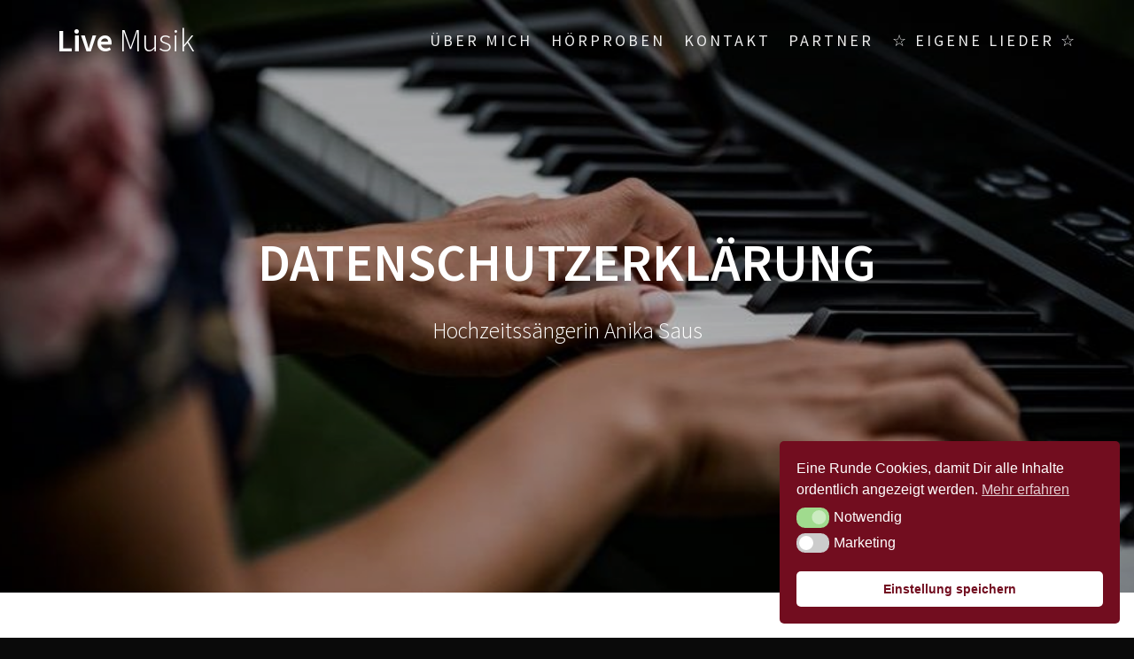

--- FILE ---
content_type: text/html; charset=UTF-8
request_url: https://anika-saus.de/datenschutz/
body_size: 13196
content:
<!DOCTYPE html>
<html lang="de">
<head>
    <meta charset="UTF-8">
    <meta name="viewport" content="width=device-width, initial-scale=1">
    <link rel="profile" href="http://gmpg.org/xfn/11">

    <title>Datenschutzerklärung &#8211; Live Musik</title>
<meta name='robots' content='max-image-preview:large' />
<link rel='dns-prefetch' href='//fonts.googleapis.com' />
<link href='https://fonts.gstatic.com' crossorigin rel='preconnect' />
<link rel="alternate" type="application/rss+xml" title="Live Musik &raquo; Feed" href="https://anika-saus.de/feed/" />
<link rel="alternate" type="application/rss+xml" title="Live Musik &raquo; Kommentar-Feed" href="https://anika-saus.de/comments/feed/" />
<link rel="alternate" type="application/rss+xml" title="Live Musik &raquo; Kommentar-Feed zu Datenschutzerklärung" href="https://anika-saus.de/datenschutz/feed/" />
<link rel="alternate" title="oEmbed (JSON)" type="application/json+oembed" href="https://anika-saus.de/wp-json/oembed/1.0/embed?url=https%3A%2F%2Fanika-saus.de%2Fdatenschutz%2F" />
<link rel="alternate" title="oEmbed (XML)" type="text/xml+oembed" href="https://anika-saus.de/wp-json/oembed/1.0/embed?url=https%3A%2F%2Fanika-saus.de%2Fdatenschutz%2F&#038;format=xml" />
		<style>
			.lazyload,
			.lazyloading {
				max-width: 100%;
			}
		</style>
		<style id='wp-img-auto-sizes-contain-inline-css' type='text/css'>
img:is([sizes=auto i],[sizes^="auto," i]){contain-intrinsic-size:3000px 1500px}
/*# sourceURL=wp-img-auto-sizes-contain-inline-css */
</style>
<link rel='stylesheet' id='scap.flashblock-css' href='https://anika-saus.de/wp-content/plugins/compact-wp-audio-player/css/flashblock.css?ver=6.9' type='text/css' media='all' />
<link rel='stylesheet' id='scap.player-css' href='https://anika-saus.de/wp-content/plugins/compact-wp-audio-player/css/player.css?ver=6.9' type='text/css' media='all' />
<style id='wp-emoji-styles-inline-css' type='text/css'>

	img.wp-smiley, img.emoji {
		display: inline !important;
		border: none !important;
		box-shadow: none !important;
		height: 1em !important;
		width: 1em !important;
		margin: 0 0.07em !important;
		vertical-align: -0.1em !important;
		background: none !important;
		padding: 0 !important;
	}
/*# sourceURL=wp-emoji-styles-inline-css */
</style>
<style id='wp-block-library-inline-css' type='text/css'>
:root{--wp-block-synced-color:#7a00df;--wp-block-synced-color--rgb:122,0,223;--wp-bound-block-color:var(--wp-block-synced-color);--wp-editor-canvas-background:#ddd;--wp-admin-theme-color:#007cba;--wp-admin-theme-color--rgb:0,124,186;--wp-admin-theme-color-darker-10:#006ba1;--wp-admin-theme-color-darker-10--rgb:0,107,160.5;--wp-admin-theme-color-darker-20:#005a87;--wp-admin-theme-color-darker-20--rgb:0,90,135;--wp-admin-border-width-focus:2px}@media (min-resolution:192dpi){:root{--wp-admin-border-width-focus:1.5px}}.wp-element-button{cursor:pointer}:root .has-very-light-gray-background-color{background-color:#eee}:root .has-very-dark-gray-background-color{background-color:#313131}:root .has-very-light-gray-color{color:#eee}:root .has-very-dark-gray-color{color:#313131}:root .has-vivid-green-cyan-to-vivid-cyan-blue-gradient-background{background:linear-gradient(135deg,#00d084,#0693e3)}:root .has-purple-crush-gradient-background{background:linear-gradient(135deg,#34e2e4,#4721fb 50%,#ab1dfe)}:root .has-hazy-dawn-gradient-background{background:linear-gradient(135deg,#faaca8,#dad0ec)}:root .has-subdued-olive-gradient-background{background:linear-gradient(135deg,#fafae1,#67a671)}:root .has-atomic-cream-gradient-background{background:linear-gradient(135deg,#fdd79a,#004a59)}:root .has-nightshade-gradient-background{background:linear-gradient(135deg,#330968,#31cdcf)}:root .has-midnight-gradient-background{background:linear-gradient(135deg,#020381,#2874fc)}:root{--wp--preset--font-size--normal:16px;--wp--preset--font-size--huge:42px}.has-regular-font-size{font-size:1em}.has-larger-font-size{font-size:2.625em}.has-normal-font-size{font-size:var(--wp--preset--font-size--normal)}.has-huge-font-size{font-size:var(--wp--preset--font-size--huge)}.has-text-align-center{text-align:center}.has-text-align-left{text-align:left}.has-text-align-right{text-align:right}.has-fit-text{white-space:nowrap!important}#end-resizable-editor-section{display:none}.aligncenter{clear:both}.items-justified-left{justify-content:flex-start}.items-justified-center{justify-content:center}.items-justified-right{justify-content:flex-end}.items-justified-space-between{justify-content:space-between}.screen-reader-text{border:0;clip-path:inset(50%);height:1px;margin:-1px;overflow:hidden;padding:0;position:absolute;width:1px;word-wrap:normal!important}.screen-reader-text:focus{background-color:#ddd;clip-path:none;color:#444;display:block;font-size:1em;height:auto;left:5px;line-height:normal;padding:15px 23px 14px;text-decoration:none;top:5px;width:auto;z-index:100000}html :where(.has-border-color){border-style:solid}html :where([style*=border-top-color]){border-top-style:solid}html :where([style*=border-right-color]){border-right-style:solid}html :where([style*=border-bottom-color]){border-bottom-style:solid}html :where([style*=border-left-color]){border-left-style:solid}html :where([style*=border-width]){border-style:solid}html :where([style*=border-top-width]){border-top-style:solid}html :where([style*=border-right-width]){border-right-style:solid}html :where([style*=border-bottom-width]){border-bottom-style:solid}html :where([style*=border-left-width]){border-left-style:solid}html :where(img[class*=wp-image-]){height:auto;max-width:100%}:where(figure){margin:0 0 1em}html :where(.is-position-sticky){--wp-admin--admin-bar--position-offset:var(--wp-admin--admin-bar--height,0px)}@media screen and (max-width:600px){html :where(.is-position-sticky){--wp-admin--admin-bar--position-offset:0px}}

/*# sourceURL=wp-block-library-inline-css */
</style><style id='wp-block-heading-inline-css' type='text/css'>
h1:where(.wp-block-heading).has-background,h2:where(.wp-block-heading).has-background,h3:where(.wp-block-heading).has-background,h4:where(.wp-block-heading).has-background,h5:where(.wp-block-heading).has-background,h6:where(.wp-block-heading).has-background{padding:1.25em 2.375em}h1.has-text-align-left[style*=writing-mode]:where([style*=vertical-lr]),h1.has-text-align-right[style*=writing-mode]:where([style*=vertical-rl]),h2.has-text-align-left[style*=writing-mode]:where([style*=vertical-lr]),h2.has-text-align-right[style*=writing-mode]:where([style*=vertical-rl]),h3.has-text-align-left[style*=writing-mode]:where([style*=vertical-lr]),h3.has-text-align-right[style*=writing-mode]:where([style*=vertical-rl]),h4.has-text-align-left[style*=writing-mode]:where([style*=vertical-lr]),h4.has-text-align-right[style*=writing-mode]:where([style*=vertical-rl]),h5.has-text-align-left[style*=writing-mode]:where([style*=vertical-lr]),h5.has-text-align-right[style*=writing-mode]:where([style*=vertical-rl]),h6.has-text-align-left[style*=writing-mode]:where([style*=vertical-lr]),h6.has-text-align-right[style*=writing-mode]:where([style*=vertical-rl]){rotate:180deg}
/*# sourceURL=https://anika-saus.de/wp-includes/blocks/heading/style.min.css */
</style>
<style id='wp-block-paragraph-inline-css' type='text/css'>
.is-small-text{font-size:.875em}.is-regular-text{font-size:1em}.is-large-text{font-size:2.25em}.is-larger-text{font-size:3em}.has-drop-cap:not(:focus):first-letter{float:left;font-size:8.4em;font-style:normal;font-weight:100;line-height:.68;margin:.05em .1em 0 0;text-transform:uppercase}body.rtl .has-drop-cap:not(:focus):first-letter{float:none;margin-left:.1em}p.has-drop-cap.has-background{overflow:hidden}:root :where(p.has-background){padding:1.25em 2.375em}:where(p.has-text-color:not(.has-link-color)) a{color:inherit}p.has-text-align-left[style*="writing-mode:vertical-lr"],p.has-text-align-right[style*="writing-mode:vertical-rl"]{rotate:180deg}
/*# sourceURL=https://anika-saus.de/wp-includes/blocks/paragraph/style.min.css */
</style>
<style id='global-styles-inline-css' type='text/css'>
:root{--wp--preset--aspect-ratio--square: 1;--wp--preset--aspect-ratio--4-3: 4/3;--wp--preset--aspect-ratio--3-4: 3/4;--wp--preset--aspect-ratio--3-2: 3/2;--wp--preset--aspect-ratio--2-3: 2/3;--wp--preset--aspect-ratio--16-9: 16/9;--wp--preset--aspect-ratio--9-16: 9/16;--wp--preset--color--black: #000000;--wp--preset--color--cyan-bluish-gray: #abb8c3;--wp--preset--color--white: #ffffff;--wp--preset--color--pale-pink: #f78da7;--wp--preset--color--vivid-red: #cf2e2e;--wp--preset--color--luminous-vivid-orange: #ff6900;--wp--preset--color--luminous-vivid-amber: #fcb900;--wp--preset--color--light-green-cyan: #7bdcb5;--wp--preset--color--vivid-green-cyan: #00d084;--wp--preset--color--pale-cyan-blue: #8ed1fc;--wp--preset--color--vivid-cyan-blue: #0693e3;--wp--preset--color--vivid-purple: #9b51e0;--wp--preset--gradient--vivid-cyan-blue-to-vivid-purple: linear-gradient(135deg,rgb(6,147,227) 0%,rgb(155,81,224) 100%);--wp--preset--gradient--light-green-cyan-to-vivid-green-cyan: linear-gradient(135deg,rgb(122,220,180) 0%,rgb(0,208,130) 100%);--wp--preset--gradient--luminous-vivid-amber-to-luminous-vivid-orange: linear-gradient(135deg,rgb(252,185,0) 0%,rgb(255,105,0) 100%);--wp--preset--gradient--luminous-vivid-orange-to-vivid-red: linear-gradient(135deg,rgb(255,105,0) 0%,rgb(207,46,46) 100%);--wp--preset--gradient--very-light-gray-to-cyan-bluish-gray: linear-gradient(135deg,rgb(238,238,238) 0%,rgb(169,184,195) 100%);--wp--preset--gradient--cool-to-warm-spectrum: linear-gradient(135deg,rgb(74,234,220) 0%,rgb(151,120,209) 20%,rgb(207,42,186) 40%,rgb(238,44,130) 60%,rgb(251,105,98) 80%,rgb(254,248,76) 100%);--wp--preset--gradient--blush-light-purple: linear-gradient(135deg,rgb(255,206,236) 0%,rgb(152,150,240) 100%);--wp--preset--gradient--blush-bordeaux: linear-gradient(135deg,rgb(254,205,165) 0%,rgb(254,45,45) 50%,rgb(107,0,62) 100%);--wp--preset--gradient--luminous-dusk: linear-gradient(135deg,rgb(255,203,112) 0%,rgb(199,81,192) 50%,rgb(65,88,208) 100%);--wp--preset--gradient--pale-ocean: linear-gradient(135deg,rgb(255,245,203) 0%,rgb(182,227,212) 50%,rgb(51,167,181) 100%);--wp--preset--gradient--electric-grass: linear-gradient(135deg,rgb(202,248,128) 0%,rgb(113,206,126) 100%);--wp--preset--gradient--midnight: linear-gradient(135deg,rgb(2,3,129) 0%,rgb(40,116,252) 100%);--wp--preset--font-size--small: 13px;--wp--preset--font-size--medium: 20px;--wp--preset--font-size--large: 36px;--wp--preset--font-size--x-large: 42px;--wp--preset--spacing--20: 0.44rem;--wp--preset--spacing--30: 0.67rem;--wp--preset--spacing--40: 1rem;--wp--preset--spacing--50: 1.5rem;--wp--preset--spacing--60: 2.25rem;--wp--preset--spacing--70: 3.38rem;--wp--preset--spacing--80: 5.06rem;--wp--preset--shadow--natural: 6px 6px 9px rgba(0, 0, 0, 0.2);--wp--preset--shadow--deep: 12px 12px 50px rgba(0, 0, 0, 0.4);--wp--preset--shadow--sharp: 6px 6px 0px rgba(0, 0, 0, 0.2);--wp--preset--shadow--outlined: 6px 6px 0px -3px rgb(255, 255, 255), 6px 6px rgb(0, 0, 0);--wp--preset--shadow--crisp: 6px 6px 0px rgb(0, 0, 0);}:where(.is-layout-flex){gap: 0.5em;}:where(.is-layout-grid){gap: 0.5em;}body .is-layout-flex{display: flex;}.is-layout-flex{flex-wrap: wrap;align-items: center;}.is-layout-flex > :is(*, div){margin: 0;}body .is-layout-grid{display: grid;}.is-layout-grid > :is(*, div){margin: 0;}:where(.wp-block-columns.is-layout-flex){gap: 2em;}:where(.wp-block-columns.is-layout-grid){gap: 2em;}:where(.wp-block-post-template.is-layout-flex){gap: 1.25em;}:where(.wp-block-post-template.is-layout-grid){gap: 1.25em;}.has-black-color{color: var(--wp--preset--color--black) !important;}.has-cyan-bluish-gray-color{color: var(--wp--preset--color--cyan-bluish-gray) !important;}.has-white-color{color: var(--wp--preset--color--white) !important;}.has-pale-pink-color{color: var(--wp--preset--color--pale-pink) !important;}.has-vivid-red-color{color: var(--wp--preset--color--vivid-red) !important;}.has-luminous-vivid-orange-color{color: var(--wp--preset--color--luminous-vivid-orange) !important;}.has-luminous-vivid-amber-color{color: var(--wp--preset--color--luminous-vivid-amber) !important;}.has-light-green-cyan-color{color: var(--wp--preset--color--light-green-cyan) !important;}.has-vivid-green-cyan-color{color: var(--wp--preset--color--vivid-green-cyan) !important;}.has-pale-cyan-blue-color{color: var(--wp--preset--color--pale-cyan-blue) !important;}.has-vivid-cyan-blue-color{color: var(--wp--preset--color--vivid-cyan-blue) !important;}.has-vivid-purple-color{color: var(--wp--preset--color--vivid-purple) !important;}.has-black-background-color{background-color: var(--wp--preset--color--black) !important;}.has-cyan-bluish-gray-background-color{background-color: var(--wp--preset--color--cyan-bluish-gray) !important;}.has-white-background-color{background-color: var(--wp--preset--color--white) !important;}.has-pale-pink-background-color{background-color: var(--wp--preset--color--pale-pink) !important;}.has-vivid-red-background-color{background-color: var(--wp--preset--color--vivid-red) !important;}.has-luminous-vivid-orange-background-color{background-color: var(--wp--preset--color--luminous-vivid-orange) !important;}.has-luminous-vivid-amber-background-color{background-color: var(--wp--preset--color--luminous-vivid-amber) !important;}.has-light-green-cyan-background-color{background-color: var(--wp--preset--color--light-green-cyan) !important;}.has-vivid-green-cyan-background-color{background-color: var(--wp--preset--color--vivid-green-cyan) !important;}.has-pale-cyan-blue-background-color{background-color: var(--wp--preset--color--pale-cyan-blue) !important;}.has-vivid-cyan-blue-background-color{background-color: var(--wp--preset--color--vivid-cyan-blue) !important;}.has-vivid-purple-background-color{background-color: var(--wp--preset--color--vivid-purple) !important;}.has-black-border-color{border-color: var(--wp--preset--color--black) !important;}.has-cyan-bluish-gray-border-color{border-color: var(--wp--preset--color--cyan-bluish-gray) !important;}.has-white-border-color{border-color: var(--wp--preset--color--white) !important;}.has-pale-pink-border-color{border-color: var(--wp--preset--color--pale-pink) !important;}.has-vivid-red-border-color{border-color: var(--wp--preset--color--vivid-red) !important;}.has-luminous-vivid-orange-border-color{border-color: var(--wp--preset--color--luminous-vivid-orange) !important;}.has-luminous-vivid-amber-border-color{border-color: var(--wp--preset--color--luminous-vivid-amber) !important;}.has-light-green-cyan-border-color{border-color: var(--wp--preset--color--light-green-cyan) !important;}.has-vivid-green-cyan-border-color{border-color: var(--wp--preset--color--vivid-green-cyan) !important;}.has-pale-cyan-blue-border-color{border-color: var(--wp--preset--color--pale-cyan-blue) !important;}.has-vivid-cyan-blue-border-color{border-color: var(--wp--preset--color--vivid-cyan-blue) !important;}.has-vivid-purple-border-color{border-color: var(--wp--preset--color--vivid-purple) !important;}.has-vivid-cyan-blue-to-vivid-purple-gradient-background{background: var(--wp--preset--gradient--vivid-cyan-blue-to-vivid-purple) !important;}.has-light-green-cyan-to-vivid-green-cyan-gradient-background{background: var(--wp--preset--gradient--light-green-cyan-to-vivid-green-cyan) !important;}.has-luminous-vivid-amber-to-luminous-vivid-orange-gradient-background{background: var(--wp--preset--gradient--luminous-vivid-amber-to-luminous-vivid-orange) !important;}.has-luminous-vivid-orange-to-vivid-red-gradient-background{background: var(--wp--preset--gradient--luminous-vivid-orange-to-vivid-red) !important;}.has-very-light-gray-to-cyan-bluish-gray-gradient-background{background: var(--wp--preset--gradient--very-light-gray-to-cyan-bluish-gray) !important;}.has-cool-to-warm-spectrum-gradient-background{background: var(--wp--preset--gradient--cool-to-warm-spectrum) !important;}.has-blush-light-purple-gradient-background{background: var(--wp--preset--gradient--blush-light-purple) !important;}.has-blush-bordeaux-gradient-background{background: var(--wp--preset--gradient--blush-bordeaux) !important;}.has-luminous-dusk-gradient-background{background: var(--wp--preset--gradient--luminous-dusk) !important;}.has-pale-ocean-gradient-background{background: var(--wp--preset--gradient--pale-ocean) !important;}.has-electric-grass-gradient-background{background: var(--wp--preset--gradient--electric-grass) !important;}.has-midnight-gradient-background{background: var(--wp--preset--gradient--midnight) !important;}.has-small-font-size{font-size: var(--wp--preset--font-size--small) !important;}.has-medium-font-size{font-size: var(--wp--preset--font-size--medium) !important;}.has-large-font-size{font-size: var(--wp--preset--font-size--large) !important;}.has-x-large-font-size{font-size: var(--wp--preset--font-size--x-large) !important;}
/*# sourceURL=global-styles-inline-css */
</style>

<style id='classic-theme-styles-inline-css' type='text/css'>
/*! This file is auto-generated */
.wp-block-button__link{color:#fff;background-color:#32373c;border-radius:9999px;box-shadow:none;text-decoration:none;padding:calc(.667em + 2px) calc(1.333em + 2px);font-size:1.125em}.wp-block-file__button{background:#32373c;color:#fff;text-decoration:none}
/*# sourceURL=/wp-includes/css/classic-themes.min.css */
</style>
<link rel='stylesheet' id='nsc_bar_nice-cookie-consent-css' href='https://anika-saus.de/wp-content/plugins/beautiful-and-responsive-cookie-consent/public/cookieNSCconsent.min.css?ver=4.9.2' type='text/css' media='all' />
<link rel='stylesheet' id='one-page-express-fonts-css' href='https://fonts.googleapis.com/css?family=Source+Sans+Pro%3A200%2Cnormal%2C300%2C600%2C700%7CPlayfair+Display%3Aregular%2Citalic%2C700%2C900&#038;subset=latin%2Clatin-ext' type='text/css' media='all' />
<link rel='stylesheet' id='one-page-express-style-css' href='https://anika-saus.de/wp-content/themes/one-page-express/style.css?ver=1.3.20' type='text/css' media='all' />
<style id='one-page-express-style-inline-css' type='text/css'>
img.logo.dark, img.custom-logo{max-height:20px;}
/*# sourceURL=one-page-express-style-inline-css */
</style>
<link rel='stylesheet' id='one-page-express-font-awesome-css' href='https://anika-saus.de/wp-content/themes/one-page-express/assets/font-awesome/font-awesome.min.css?ver=1.3.20' type='text/css' media='all' />
<link rel='stylesheet' id='one-page-express-animate-css' href='https://anika-saus.de/wp-content/themes/one-page-express/assets/css/animate.css?ver=1.3.20' type='text/css' media='all' />
<link rel='stylesheet' id='one-page-express-webgradients-css' href='https://anika-saus.de/wp-content/themes/one-page-express/assets/css/webgradients.css?ver=1.3.20' type='text/css' media='all' />
<link rel='stylesheet' id='__EPYT__style-css' href='https://anika-saus.de/wp-content/plugins/youtube-embed-plus/styles/ytprefs.min.css?ver=14.2.4' type='text/css' media='all' />
<style id='__EPYT__style-inline-css' type='text/css'>

                .epyt-gallery-thumb {
                        width: 33.333%;
                }
                
/*# sourceURL=__EPYT__style-inline-css */
</style>
<link rel='stylesheet' id='kirki-styles-one_page_express-css' href='https://anika-saus.de/wp-content/themes/one-page-express/customizer/kirki/assets/css/kirki-styles.css' type='text/css' media='all' />
<style id='kirki-styles-one_page_express-inline-css' type='text/css'>
.header-homepage.color-overlay:before{background-color:#000;opacity:0;}.header-homepage + .header-separator svg{height:59px!important;}.header.color-overlay:before{background-color:#000;opacity:0.3;}.header-separator svg{height:0px!important;}.inner-header-description{padding-top:8%;padding-bottom:8%;}.header-homepage .header-description-row{padding-top:8%;padding-bottom:8%;}@media only screen and (min-width: 768px){.inner-header-description{text-align:center;}.header-content .align-holder{text-align:left!important;}.header-content{width:91%!important;}}
/*# sourceURL=kirki-styles-one_page_express-inline-css */
</style>
<link rel='stylesheet' id='kirki-styles-one_page_express_front_page_header_margin-css' href='https://anika-saus.de/wp-content/themes/one-page-express/customizer/kirki/assets/css/kirki-styles.css' type='text/css' media='all' />
<style id='kirki-styles-one_page_express_front_page_header_margin-inline-css' type='text/css'>
.header-homepage{padding-bottom:230px;}
/*# sourceURL=kirki-styles-one_page_express_front_page_header_margin-inline-css */
</style>
<script type="text/javascript" src="https://anika-saus.de/wp-content/plugins/compact-wp-audio-player/js/soundmanager2-nodebug-jsmin.js?ver=6.9" id="scap.soundmanager2-js"></script>
<script type="text/javascript" src="https://anika-saus.de/wp-includes/js/jquery/jquery.min.js?ver=3.7.1" id="jquery-core-js"></script>
<script type="text/javascript" src="https://anika-saus.de/wp-includes/js/jquery/jquery-migrate.min.js?ver=3.4.1" id="jquery-migrate-js"></script>
<script type="text/javascript" src="https://anika-saus.de/wp-content/themes/one-page-express/assets/js/smoothscroll.js?ver=1.3.20" id="one-page-express-smoothscroll-js"></script>
<script type="text/javascript" id="__ytprefs__-js-extra">
/* <![CDATA[ */
var _EPYT_ = {"ajaxurl":"https://anika-saus.de/wp-admin/admin-ajax.php","security":"a1e110e7fd","gallery_scrolloffset":"20","eppathtoscripts":"https://anika-saus.de/wp-content/plugins/youtube-embed-plus/scripts/","eppath":"https://anika-saus.de/wp-content/plugins/youtube-embed-plus/","epresponsiveselector":"[\"iframe.__youtube_prefs__\",\"iframe[src*='youtube.com']\",\"iframe[src*='youtube-nocookie.com']\",\"iframe[data-ep-src*='youtube.com']\",\"iframe[data-ep-src*='youtube-nocookie.com']\",\"iframe[data-ep-gallerysrc*='youtube.com']\"]","epdovol":"1","version":"14.2.4","evselector":"iframe.__youtube_prefs__[src], iframe[src*=\"youtube.com/embed/\"], iframe[src*=\"youtube-nocookie.com/embed/\"]","ajax_compat":"","maxres_facade":"eager","ytapi_load":"light","pause_others":"","stopMobileBuffer":"1","facade_mode":"","not_live_on_channel":""};
//# sourceURL=__ytprefs__-js-extra
/* ]]> */
</script>
<script type="text/javascript" src="https://anika-saus.de/wp-content/plugins/youtube-embed-plus/scripts/ytprefs.min.js?ver=14.2.4" id="__ytprefs__-js"></script>
<link rel="https://api.w.org/" href="https://anika-saus.de/wp-json/" /><link rel="alternate" title="JSON" type="application/json" href="https://anika-saus.de/wp-json/wp/v2/pages/3" /><link rel="EditURI" type="application/rsd+xml" title="RSD" href="https://anika-saus.de/xmlrpc.php?rsd" />
<meta name="generator" content="WordPress 6.9" />
<link rel="canonical" href="https://anika-saus.de/datenschutz/" />
<link rel='shortlink' href='https://anika-saus.de/?p=3' />
		<style data-name="overlap">
			@media only screen and (min-width: 768px) {
				.header-homepage {
					padding-bottom: 230px;
				}

				.homepage-template .content {
					position: relative;
					z-index: 10;
				}

				.homepage-template .page-content div[data-overlap]:first-of-type>div:first-of-type {
					margin-top: -230px;
					background: transparent !important;
				}
			}
		</style>
					<script>
			document.documentElement.className = document.documentElement.className.replace('no-js', 'js');
		</script>
				<style>
			.no-js img.lazyload {
				display: none;
			}

			figure.wp-block-image img.lazyloading {
				min-width: 150px;
			}

			.lazyload,
			.lazyloading {
				--smush-placeholder-width: 100px;
				--smush-placeholder-aspect-ratio: 1/1;
				width: var(--smush-image-width, var(--smush-placeholder-width)) !important;
				aspect-ratio: var(--smush-image-aspect-ratio, var(--smush-placeholder-aspect-ratio)) !important;
			}

						.lazyload, .lazyloading {
				opacity: 0;
			}

			.lazyloaded {
				opacity: 1;
				transition: opacity 400ms;
				transition-delay: 0ms;
			}

					</style>
		<link rel="pingback" href="https://anika-saus.de/xmlrpc.php">
        <style data-name="overlap">
            @media only screen and (min-width: 768px) {
                .blog .content,
                .archive .content,
                .single-post .content {
                    position: relative;
                    z-index: 10;
                }

                .blog .content > .gridContainer > .row,
                .archive .content > .gridContainer > .row,
                .single-post .content > .gridContainer > .row {
                    margin-top: -200px;
                    background: transparent !important;
                }

                .blog .header,
                .archive .header,
                .single-post .header {
                    padding-bottom: 200px;
                }
            }
        </style>
	    <style>
        @media only screen and (min-width: 768px) {
            .align-container {
                margin: auto auto  auto  0            }
        }
    </style>
	<style type="text/css" id="custom-background-css">
body.custom-background { background-color: #0a0a0a; }
</style>
	<link rel="icon" href="https://anika-saus.de/wp-content/uploads/2020/11/cropped-Logo-schwarz-32x32.png" sizes="32x32" />
<link rel="icon" href="https://anika-saus.de/wp-content/uploads/2020/11/cropped-Logo-schwarz-192x192.png" sizes="192x192" />
<link rel="apple-touch-icon" href="https://anika-saus.de/wp-content/uploads/2020/11/cropped-Logo-schwarz-180x180.png" />
<meta name="msapplication-TileImage" content="https://anika-saus.de/wp-content/uploads/2020/11/cropped-Logo-schwarz-270x270.png" />
        <style type="text/css" id="rmwr-dynamic-css">
        .read-link {
            font-weight: normal;
            color: #1239e5;
            background: #ffffff;
            padding: 0px 20px 0px 30px;
            border-bottom: 1px solid #ffffff;
            -webkit-box-shadow: none !important;
            box-shadow: none !important;
            cursor: pointer;
            text-decoration: none;
            display: inline-block;
            border-top: none;
            border-left: none;
            border-right: none;
            transition: color 0.3s ease, background-color 0.3s ease;
        }
        
        .read-link:hover,
        .read-link:focus {
            color: #8524e5;
            text-decoration: none;
            outline: 2px solid #1239e5;
            outline-offset: 2px;
        }
        
        .read-link:focus {
            outline: 2px solid #1239e5;
            outline-offset: 2px;
        }
        
        .read_div {
            margin-top: 10px;
        }
        
        .read_div[data-animation="fade"] {
            transition: opacity 0.3s ease;
        }
        
        /* Print optimization (Free feature) */
                @media print {
            .read_div[style*="display: none"] {
                display: block !important;
            }
            .read-link {
                display: none !important;
            }
        }
                </style>
        		<style type="text/css" id="wp-custom-css">
			.footer {
	border-top: 5px solid #848484 !important;
}

.widget .searchform #s:hover {
	border-color: #000000;
}

.anika-title {
	text-shadow: 6px 3px 6px black;
}

.anika-schrift {
	font-weight: bolder;
}

.logo_col {
	font-size: 14px;
}

.post-header {
	display: none;
}

.footer-column-colored p {
  display: none;
}

.footer-column-colored {
	font-size: 15px;
}

/* Eckige Buttons */
.button.blue {
	background-color: #000000;
}

.button.blue:hover, .button.blue:active {
    background-color: #848484;
}

#searchsubmit {
	background-color: #000000;
	border-color: #000000;
}

#searchsubmit:hover {
	background-color: #848484;
}

.post-content {
	border-color: #848484;
}

.widget > .widgettitle {
	border-left-color: #848484;
  }

a.text-logo:visited {
    color: #FFFFFF;
}

.blog-title a:visited {
	color: #D8D8D8;
}

a:visited {
	color: #0080FF;
}

a {
	color: #0080FF;
}

.button.yellow {
    background-color: #000000;
}

.button.yellow:hover, .button.yellow:active {
    background-color: #848484;
}

.cta-blue-section {
	background-color: #880000;
}

#drop_mainmenu > li {
	margin-right: 0px; !important
}

.logo_col {
	width: auto; 
}

.wp-block-image {
	text-align: center;
}

				</style>
		<link rel='stylesheet' id='one-page-express-content-lists-css-css' href='https://anika-saus.de/wp-content/themes/one-page-express/assets/css/footer-content-lists.css?ver=6.9' type='text/css' media='all' />
</head>

<body class="privacy-policy wp-singular page-template-default page page-id-3 custom-background wp-theme-one-page-express">
    <style>
        .screen-reader-text[href="#page-content"]:focus {
            background-color: #f1f1f1;
            border-radius: 3px;
            box-shadow: 0 0 2px 2px rgba(0, 0, 0, 0.6);
            clip: auto !important;
            clip-path: none;
            color: #21759b;

        }
    </style>
    <a class="skip-link screen-reader-text"
       href="#page-content">Zum Inhalt springen</a>
	<div class="header-top "  data-sticky='0'  data-sticky-mobile='1'  data-sticky-to='top' >
    <div class="navigation-wrapper ope-inner-page">
        <div class="logo_col">
            <a class="text-logo" href="https://anika-saus.de/">Live<span style="font-weight: 300;" class="span12"> Musik</span></a>        </div>
        <div class="main_menu_col">
            <div id="drop_mainmenu_container" class="menu-mein-menue-container"><ul id="drop_mainmenu" class="fm2_drop_mainmenu"><li id="menu-item-210" class="menu-item menu-item-type-custom menu-item-object-custom menu-item-home menu-item-210"><a href="https://anika-saus.de/#hochzeitssaengerin">Über mich</a></li>
<li id="menu-item-245" class="menu-item menu-item-type-custom menu-item-object-custom menu-item-has-children menu-item-245"><a href="http://anika-saus.de/category/alle-lieder/">Hörproben</a>
<ul class="sub-menu">
	<li id="menu-item-529" class="menu-item menu-item-type-taxonomy menu-item-object-category menu-item-529"><a href="https://anika-saus.de/category/alle-lieder/">Alle</a></li>
	<li id="menu-item-389" class="menu-item menu-item-type-taxonomy menu-item-object-category menu-item-389"><a href="https://anika-saus.de/category/hochzeits-lieder/">Hochzeitslieder</a></li>
	<li id="menu-item-390" class="menu-item menu-item-type-taxonomy menu-item-object-category menu-item-390"><a href="https://anika-saus.de/category/weihnachten/">Weihnachtslieder</a></li>
	<li id="menu-item-548" class="menu-item menu-item-type-taxonomy menu-item-object-category menu-item-548"><a href="https://anika-saus.de/category/deutsche-lieder/">Deutsche Lieder</a></li>
	<li id="menu-item-549" class="menu-item menu-item-type-taxonomy menu-item-object-category menu-item-549"><a href="https://anika-saus.de/category/trauerfeiern/">Lieder für Trauerfeiern</a></li>
	<li id="menu-item-810" class="menu-item menu-item-type-taxonomy menu-item-object-category menu-item-810"><a href="https://anika-saus.de/category/klavierbegleitung/">Klavierbegleitung</a></li>
	<li id="menu-item-811" class="menu-item menu-item-type-taxonomy menu-item-object-category menu-item-811"><a href="https://anika-saus.de/category/gitarrenmusik/">Gitarrenbegleitung</a></li>
	<li id="menu-item-1031" class="menu-item menu-item-type-custom menu-item-object-custom menu-item-1031"><a href="https://anika-saus.de/valea-music/">Eigene Lieder</a></li>
</ul>
</li>
<li id="menu-item-570" class="menu-item menu-item-type-custom menu-item-object-custom menu-item-home menu-item-570"><a href="https://anika-saus.de/#musik-freie-trauung">Kontakt</a></li>
<li id="menu-item-1314" class="menu-item menu-item-type-post_type menu-item-object-page menu-item-1314"><a href="https://anika-saus.de/partner/">Partner</a></li>
<li id="menu-item-956" class="menu-item menu-item-type-post_type menu-item-object-page menu-item-956"><a href="https://anika-saus.de/valea-music/">☆ Eigene Lieder ☆</a></li>
</ul></div>        </div>
    </div>
</div>

<div id="page" class="site">
    <div class="header-wrapper">
        <div  class='header  color-overlay lazyload' style='background-image:inherit;' data-parallax-depth='20' data-bg-image='url(&quot;https://anika-saus.de/wp-content/uploads/2022/08/cropped-IMG-20220727-WA0003.jpg&quot;)'>
            
            <div class="inner-header-description gridContainer">
                <div class="row header-description-row">
                    <h1 class="heading8">
                        Datenschutzerklärung                    </h1>
                                            <p class="header-subtitle">Hochzeitssängerin Anika Saus</p>
                                    </div>
            </div>
            <div class="header-separator header-separator-bottom "><svg xmlns="http://www.w3.org/2000/svg" viewBox="0 0 1000 100" preserveAspectRatio="none">
	<path class="svg-white-bg" d="M737.9,94.7L0,0v100h1000V0L737.9,94.7z"/>
</svg></div>        </div>
    </div><div id="page-content" class="page-content">  <div class="gridContainer">   <div id="post-3" class="post-3 page type-page status-publish hentry">  <div>   
<p>Lieber Besucher, wichtige Info für dich: Ich möchte weder deine Daten sammeln noch analysieren. Meine Intention ist es, mit dir zusammen deine Feier musikalisch zu gestalten.</p>



<h2 class="wp-block-heading">Cookies</h2>



<p>Aufgrund der DSGVO Vorschriften, musst du bestimmten Cookies auf meiner Seite zustimmen, um alle Inhalte dieser Website ordentlich angezeigt zu bekommen. Das betrifft vor allem die Hörproben, da hier eine Verlinkung zu einer Externen Seite geschieht.</p>



<p>Ich verzichte bewusst auf sämtliche Analyse Tools, die Dich als Nutzer gläsern machen würden. Es gibt also kein Google Analytics oder andere Tracking Methoden. Es gibt nur die Pflicht Cookies, die sich auf Seiten wie beispielsweise Youtube oder Spotify beziehen, damit Ihr meine Hörproben angezeigt bekommt und sie anhören könnt.</p>



<p>Es ist möglich, dass die Cookie Einstellungen bis zu einem Jahr lang gespeichert werden. In diesem Fall musst du nicht bei jeden Seiten Besuch aufs Neue den Cookies zustimmen, sondern kannst dir die Inhalte ohne störenden Banner immer wieder anschauen.  </p>



<h2 class="wp-block-heading">Infos zu personenbezogenen Daten </h2>



<h3 class="wp-block-heading">Eingebettete Inhalte von anderen Websites</h3>



<p>Beiträge auf dieser Website können eingebettete Inhalte beinhalten (z.B. Verlinkungen zu Profilen und Videos auf Seiten wie Facebook, Youtube oder Instagram). Eingebettete Inhalte von anderen Websites verhalten sich so, als ob der Besucher die andere Website besucht hätte.</p>



<p>Diese Websites können dann entsprechend Daten über dich sammeln, Cookies benutzen, zusätzliche Tracking-Dienste von Dritten einbetten und deine Interaktion mit diesem eingebetteten Inhalt aufzeichnen, inklusive deiner Interaktion mit dem eingebetteten Inhalt, falls du ein Konto hast und auf dieser Website angemeldet bist.</p>



<p>Dazu gehören Anbieter wie Google, Youtube, Facebook oder Instagram. Für nähere Informationen bezüglich des Datenschutz erkundige dich bitte auf der Seite des entsprechenden Anbieters</p>



<h3 class="wp-block-heading">Kontaktaufnahme</h3>


<p>Wenn du mich kontaktierst, z.B. per Email oder Telefon, speichere Ich deine Daten lediglich für die Zwecke deiner Feier. Sie werden niemals an Dritte weitergeleitet außer du Wünschst eine Empfehlung an z.B. Trauredner oder andere Partner. Du bekommst auch von mir nur auf Anfrage weitere Infos zugeschickt.</p>


<h2 class="wp-block-heading">Fragen</h2>


<p>Wenn du Fragen zum Datenschutz hast, schick sie gerne per Email an mich und du bekommst schnell eine Antwort. livemusik@anika-saus.de</p>  </div>    </div>  </div></div><div class="footer">
   <div class="row_201">
    <div class="column_209 gridContainer">
     <div class="row_202">
      <div class="column_210">
        <div >
            <div id="text-4" class="widget widget_text">			<div class="textwidget"><p><a href="https://anika-saus.de/hochzeitsmusik/">Über diese Seite</a></p>
<p><a href="http://anika-saus.de/datenschutz">Datenschutz</a></p>
<p><strong>Bilder von</strong><br />
<span style="font-size: small;">Inge Duhr<br />
Fabian Prinz<br />
Haci Halim Senses<br />
Esther Raudszus<br />
Sarina Heinen<br />
Onelight Photography<br />
Stehpanie Büttner</span></p>
</div>
		</div>        </div>
      </div>
      <div class="column_210">
        <div  >
           <div id="categories-3" class="widget widget_categories"><h4>Hörproben</h4>
			<ul>
					<li class="cat-item cat-item-13"><a href="https://anika-saus.de/category/alle-lieder/">Alle</a> (45)
</li>
	<li class="cat-item cat-item-15"><a href="https://anika-saus.de/category/deutsche-lieder/">Deutsche Lieder</a> (13)
</li>
	<li class="cat-item cat-item-18"><a href="https://anika-saus.de/category/gitarrenmusik/">Gitarrenbegleitung</a> (19)
</li>
	<li class="cat-item cat-item-3"><a href="https://anika-saus.de/category/hochzeits-lieder/">Hochzeitslieder</a> (34)
</li>
	<li class="cat-item cat-item-17"><a href="https://anika-saus.de/category/kirchenmusik/">Kirchenmusik</a> (24)
</li>
	<li class="cat-item cat-item-19"><a href="https://anika-saus.de/category/klavierbegleitung/">Klavierbegleitung</a> (28)
</li>
	<li class="cat-item cat-item-16"><a href="https://anika-saus.de/category/trauerfeiern/">Lieder für Trauerfeiern</a> (22)
</li>
	<li class="cat-item cat-item-1"><a href="https://anika-saus.de/category/weihnachten/">Weihnachtslieder</a> (1)
</li>
			</ul>

			</div>        </div>
      </div>
      <div class="column_210">
         <div >
             <div id="text-5" class="widget widget_text"><h4>Impressum</h4>			<div class="textwidget"><p><strong>Anika Saus</strong><br />
Urbanstraße 18, 41238 Mönchengladbach<br />
<a href="tel:+4915784056721">+49 157 8405 6721</a><br />
<font size="2"><a href="livemusik@anika-saus.de">livemusik@anika-saus.de</a></font></p>
<p><img decoding="async" class="size-full wp-image-800 aligncenter lazyload" data-src="https://anika-saus.de/wp-content/uploads/2020/11/Logo-weiß-transparent-e1606489964949.png" alt="" width="40" height="39" src="[data-uri]" style="--smush-placeholder-width: 40px; --smush-placeholder-aspect-ratio: 40/39;" /></p>
<p><font size="2"><a href="https://alfahosting.de/?wmid=WoMoasaus">Deine Website gefällt mir</a></font></p>
</div>
		</div>        </div>
      </div>
      <div  class="footer-column-colored">
        <h2 class="footer-logo">Live Musik</h2>        <p>&copy;&nbsp;&nbsp;2026&nbsp;Live Musik.&nbsp;WordPress mit dem Theme <a rel="nofollow" href="https://extendthemes.com/go/built-with-one-page-express">OnePage Express</a>.</p>
      
          <div class="row_205"> 
            <a href="https://open.spotify.com/track/3n8dPRQzkoRmyL7Mx8FmjC?si=24cb58eed6fc4b16" target="_blank"><i class="font-icon-19 fa fa-spotify"></i></a><a href="https://www.instagram.com/_worldoffmusicon_/" target="_blank"><i class="font-icon-19 fa fa-instagram"></i></a><a href="https://www.youtube.com/channel/UCGSzW2mgVQSVEGmCVviy5dg/featured" target="_blank"><i class="font-icon-19 fa fa-youtube-play"></i></a><a href="https://www.facebook.com/HochzeitssaengerinLiveBeiDeinemEvent" target="_blank"><i class="font-icon-19 fa fa-facebook-official"></i></a>            </div>
      </div>
     </div>
    </div>
   </div>
   </div>
<script type="speculationrules">
{"prefetch":[{"source":"document","where":{"and":[{"href_matches":"/*"},{"not":{"href_matches":["/wp-*.php","/wp-admin/*","/wp-content/uploads/*","/wp-content/*","/wp-content/plugins/*","/wp-content/themes/one-page-express/*","/*\\?(.+)"]}},{"not":{"selector_matches":"a[rel~=\"nofollow\"]"}},{"not":{"selector_matches":".no-prefetch, .no-prefetch a"}}]},"eagerness":"conservative"}]}
</script>

<!-- WP Audio player plugin v1.9.15 - https://www.tipsandtricks-hq.com/wordpress-audio-music-player-plugin-4556/ -->
    <script type="text/javascript">
        soundManager.useFlashBlock = true; // optional - if used, required flashblock.css
        soundManager.url = 'https://anika-saus.de/wp-content/plugins/compact-wp-audio-player/swf/soundmanager2.swf';
        function play_mp3(flg, ids, mp3url, volume, loops)
        {
            //Check the file URL parameter value
            var pieces = mp3url.split("|");
            if (pieces.length > 1) {//We have got an .ogg file too
                mp3file = pieces[0];
                oggfile = pieces[1];
                //set the file URL to be an array with the mp3 and ogg file
                mp3url = new Array(mp3file, oggfile);
            }

            soundManager.createSound({
                id: 'btnplay_' + ids,
                volume: volume,
                url: mp3url
            });

            if (flg == 'play') {
                    soundManager.play('btnplay_' + ids, {
                    onfinish: function() {
                        if (loops == 'true') {
                            loopSound('btnplay_' + ids);
                        }
                        else {
                            document.getElementById('btnplay_' + ids).style.display = 'inline';
                            document.getElementById('btnstop_' + ids).style.display = 'none';
                        }
                    }
                });
            }
            else if (flg == 'stop') {
    //soundManager.stop('btnplay_'+ids);
                soundManager.pause('btnplay_' + ids);
            }
        }
        function show_hide(flag, ids)
        {
            if (flag == 'play') {
                document.getElementById('btnplay_' + ids).style.display = 'none';
                document.getElementById('btnstop_' + ids).style.display = 'inline';
            }
            else if (flag == 'stop') {
                document.getElementById('btnplay_' + ids).style.display = 'inline';
                document.getElementById('btnstop_' + ids).style.display = 'none';
            }
        }
        function loopSound(soundID)
        {
            window.setTimeout(function() {
                soundManager.play(soundID, {onfinish: function() {
                        loopSound(soundID);
                    }});
            }, 1);
        }
        function stop_all_tracks()
        {
            soundManager.stopAll();
            var inputs = document.getElementsByTagName("input");
            for (var i = 0; i < inputs.length; i++) {
                if (inputs[i].id.indexOf("btnplay_") == 0) {
                    inputs[i].style.display = 'inline';//Toggle the play button
                }
                if (inputs[i].id.indexOf("btnstop_") == 0) {
                    inputs[i].style.display = 'none';//Hide the stop button
                }
            }
        }
    </script>
        <script>
        /(trident|msie)/i.test(navigator.userAgent) && document.getElementById && window.addEventListener && window.addEventListener("hashchange", function () {
            var t, e = location.hash.substring(1);
            /^[A-z0-9_-]+$/.test(e) && (t = document.getElementById(e)) && (/^(?:a|select|input|button|textarea)$/i.test(t.tagName) || (t.tabIndex = -1), t.focus())
        }, !1);
    </script>
	<script type="text/javascript" src="https://anika-saus.de/wp-content/plugins/beautiful-and-responsive-cookie-consent/public/cookieNSCconsent.min.js?ver=4.9.2" id="nsc_bar_nice-cookie-consent_js-js"></script>
<script type="text/javascript" id="nsc_bar_nice-cookie-consent_js-js-after">
/* <![CDATA[ */
window.addEventListener("load",function(){  window.cookieconsent.initialise({"content":{"deny":"Nein, danke","dismiss":"Ok","allow":"Alle speichern","link":"Mehr erfahren","href":"https:\/\/anika-saus.de\/datenschutz\/","message":"Eine Runde Cookies, damit Dir alle Inhalte ordentlich angezeigt werden.","policy":"Cookie Settings","savesettings":"Einstellung speichern","target":"_blank","linksecond":"Just another Link","hrefsecond":"https:\/\/yourdomain\/anotherLink"},"type":"detailed","palette":{"popup":{"background":"#720D1F","text":"#fff"},"button":{"background":"#fff","text":"#720D1F","border":""},"switches":{"background":"","backgroundChecked":"","switch":"","text":""}},"position":"bottom-right","theme":"classic","cookietypes":[{"label":"Notwendig","checked":"checked","disabled":"disabled","cookie_suffix":"tech"},{"label":"Marketing","checked":"","disabled":"","cookie_suffix":"marketing"}],"revokable":true,"dataLayerName":"dataLayer","improveBannerLoadingSpeed":"0","container":"","customizedFont":"","setDiffDefaultCookiesFirstPV":"0","blockScreen":"0","disableWithiniFrames":"0","cookie":{"name":"cookieconsent_status","domain":"","expiryDays":"365"}})});
//# sourceURL=nsc_bar_nice-cookie-consent_js-js-after
/* ]]> */
</script>
<script type="text/javascript" id="rmwr-frontend-js-extra">
/* <![CDATA[ */
var rmwrSettings = {"enableAnalytics":"","animationDefault":"fade","printExpand":"1","loadingText":"Loading..."};
//# sourceURL=rmwr-frontend-js-extra
/* ]]> */
</script>
<script type="text/javascript" src="https://anika-saus.de/wp-content/plugins/read-more-without-refresh/js/frontend.js?ver=4.0.0" id="rmwr-frontend-js"></script>
<script type="text/javascript" src="https://anika-saus.de/wp-includes/js/jquery/ui/effect.min.js?ver=1.13.3" id="jquery-effects-core-js"></script>
<script type="text/javascript" src="https://anika-saus.de/wp-includes/js/jquery/ui/effect-slide.min.js?ver=1.13.3" id="jquery-effects-slide-js"></script>
<script type="text/javascript" src="https://anika-saus.de/wp-content/themes/one-page-express/assets/js/drop_menu_selection.js?ver=1.3.20" id="one-page-express-ddmenu-js"></script>
<script type="text/javascript" src="https://anika-saus.de/wp-content/themes/one-page-express/assets/js/libs/typed.js?ver=1.3.20" id="one-page-express-morphext-js"></script>
<script type="text/javascript" id="one-page-express-theme-js-extra">
/* <![CDATA[ */
var one_page_express_settings = {"header_text_morph_speed":"200","header_text_morph":"1"};
//# sourceURL=one-page-express-theme-js-extra
/* ]]> */
</script>
<script type="text/javascript" src="https://anika-saus.de/wp-content/themes/one-page-express/assets/js/theme.js?ver=1.3.20" id="one-page-express-theme-js"></script>
<script type="text/javascript" src="https://anika-saus.de/wp-content/themes/one-page-express/assets/js/libs/fixto.js?ver=1.3.20" id="one-page-express-fixto-js"></script>
<script type="text/javascript" src="https://anika-saus.de/wp-content/themes/one-page-express/assets/js/sticky.js?ver=1.3.20" id="one-page-express-sticky-js"></script>
<script type="text/javascript" src="https://anika-saus.de/wp-includes/js/imagesloaded.min.js?ver=5.0.0" id="imagesloaded-js"></script>
<script type="text/javascript" src="https://anika-saus.de/wp-includes/js/masonry.min.js?ver=4.2.2" id="masonry-js"></script>
<script type="text/javascript" src="https://anika-saus.de/wp-includes/js/comment-reply.min.js?ver=6.9" id="comment-reply-js" async="async" data-wp-strategy="async" fetchpriority="low"></script>
<script type="text/javascript" id="smush-lazy-load-js-before">
/* <![CDATA[ */
var smushLazyLoadOptions = {"autoResizingEnabled":false,"autoResizeOptions":{"precision":5,"skipAutoWidth":true}};
//# sourceURL=smush-lazy-load-js-before
/* ]]> */
</script>
<script type="text/javascript" src="https://anika-saus.de/wp-content/plugins/wp-smushit/app/assets/js/smush-lazy-load.min.js?ver=3.23.2" id="smush-lazy-load-js"></script>
<script type="text/javascript" src="https://anika-saus.de/wp-content/plugins/youtube-embed-plus/scripts/fitvids.min.js?ver=14.2.4" id="__ytprefsfitvids__-js"></script>
<script id="wp-emoji-settings" type="application/json">
{"baseUrl":"https://s.w.org/images/core/emoji/17.0.2/72x72/","ext":".png","svgUrl":"https://s.w.org/images/core/emoji/17.0.2/svg/","svgExt":".svg","source":{"concatemoji":"https://anika-saus.de/wp-includes/js/wp-emoji-release.min.js?ver=6.9"}}
</script>
<script type="module">
/* <![CDATA[ */
/*! This file is auto-generated */
const a=JSON.parse(document.getElementById("wp-emoji-settings").textContent),o=(window._wpemojiSettings=a,"wpEmojiSettingsSupports"),s=["flag","emoji"];function i(e){try{var t={supportTests:e,timestamp:(new Date).valueOf()};sessionStorage.setItem(o,JSON.stringify(t))}catch(e){}}function c(e,t,n){e.clearRect(0,0,e.canvas.width,e.canvas.height),e.fillText(t,0,0);t=new Uint32Array(e.getImageData(0,0,e.canvas.width,e.canvas.height).data);e.clearRect(0,0,e.canvas.width,e.canvas.height),e.fillText(n,0,0);const a=new Uint32Array(e.getImageData(0,0,e.canvas.width,e.canvas.height).data);return t.every((e,t)=>e===a[t])}function p(e,t){e.clearRect(0,0,e.canvas.width,e.canvas.height),e.fillText(t,0,0);var n=e.getImageData(16,16,1,1);for(let e=0;e<n.data.length;e++)if(0!==n.data[e])return!1;return!0}function u(e,t,n,a){switch(t){case"flag":return n(e,"\ud83c\udff3\ufe0f\u200d\u26a7\ufe0f","\ud83c\udff3\ufe0f\u200b\u26a7\ufe0f")?!1:!n(e,"\ud83c\udde8\ud83c\uddf6","\ud83c\udde8\u200b\ud83c\uddf6")&&!n(e,"\ud83c\udff4\udb40\udc67\udb40\udc62\udb40\udc65\udb40\udc6e\udb40\udc67\udb40\udc7f","\ud83c\udff4\u200b\udb40\udc67\u200b\udb40\udc62\u200b\udb40\udc65\u200b\udb40\udc6e\u200b\udb40\udc67\u200b\udb40\udc7f");case"emoji":return!a(e,"\ud83e\u1fac8")}return!1}function f(e,t,n,a){let r;const o=(r="undefined"!=typeof WorkerGlobalScope&&self instanceof WorkerGlobalScope?new OffscreenCanvas(300,150):document.createElement("canvas")).getContext("2d",{willReadFrequently:!0}),s=(o.textBaseline="top",o.font="600 32px Arial",{});return e.forEach(e=>{s[e]=t(o,e,n,a)}),s}function r(e){var t=document.createElement("script");t.src=e,t.defer=!0,document.head.appendChild(t)}a.supports={everything:!0,everythingExceptFlag:!0},new Promise(t=>{let n=function(){try{var e=JSON.parse(sessionStorage.getItem(o));if("object"==typeof e&&"number"==typeof e.timestamp&&(new Date).valueOf()<e.timestamp+604800&&"object"==typeof e.supportTests)return e.supportTests}catch(e){}return null}();if(!n){if("undefined"!=typeof Worker&&"undefined"!=typeof OffscreenCanvas&&"undefined"!=typeof URL&&URL.createObjectURL&&"undefined"!=typeof Blob)try{var e="postMessage("+f.toString()+"("+[JSON.stringify(s),u.toString(),c.toString(),p.toString()].join(",")+"));",a=new Blob([e],{type:"text/javascript"});const r=new Worker(URL.createObjectURL(a),{name:"wpTestEmojiSupports"});return void(r.onmessage=e=>{i(n=e.data),r.terminate(),t(n)})}catch(e){}i(n=f(s,u,c,p))}t(n)}).then(e=>{for(const n in e)a.supports[n]=e[n],a.supports.everything=a.supports.everything&&a.supports[n],"flag"!==n&&(a.supports.everythingExceptFlag=a.supports.everythingExceptFlag&&a.supports[n]);var t;a.supports.everythingExceptFlag=a.supports.everythingExceptFlag&&!a.supports.flag,a.supports.everything||((t=a.source||{}).concatemoji?r(t.concatemoji):t.wpemoji&&t.twemoji&&(r(t.twemoji),r(t.wpemoji)))});
//# sourceURL=https://anika-saus.de/wp-includes/js/wp-emoji-loader.min.js
/* ]]> */
</script>
    </body>
</html>
